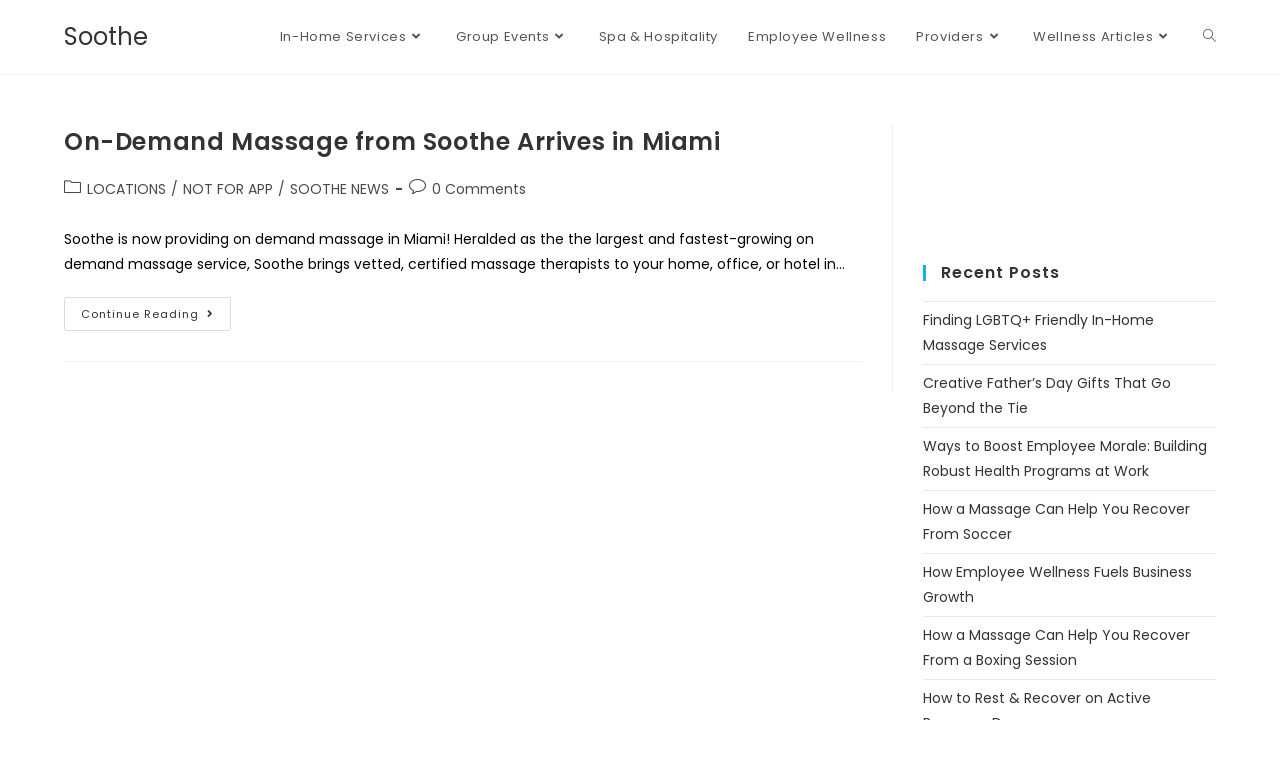

--- FILE ---
content_type: application/javascript; charset=UTF-8
request_url: https://www.soothe.com/cdn-cgi/challenge-platform/scripts/jsd/main.js
body_size: 10379
content:
window._cf_chl_opt={AKGCx8:'b'};~function(o7,da,dN,dE,dW,dQ,dF,ds,o1,o2){o7=b,function(C,d,oz,o6,o,k){for(oz={C:266,d:190,o:451,k:246,O:422,V:178,j:449,x:333,n:176,c:429,X:177},o6=b,o=C();!![];)try{if(k=-parseInt(o6(oz.C))/1*(parseInt(o6(oz.d))/2)+-parseInt(o6(oz.o))/3+parseInt(o6(oz.k))/4*(-parseInt(o6(oz.O))/5)+parseInt(o6(oz.V))/6+-parseInt(o6(oz.j))/7+parseInt(o6(oz.x))/8*(parseInt(o6(oz.n))/9)+-parseInt(o6(oz.c))/10*(parseInt(o6(oz.X))/11),k===d)break;else o.push(o.shift())}catch(O){o.push(o.shift())}}(I,292224),da=this||self,dN=da[o7(444)],dE=function(kh,kY,km,kp,kg,o8,d,o,k,O){return kh={C:453,d:381,o:297,k:227,O:434,V:278,j:341,x:250,n:255,c:220,X:242},kY={C:423,d:331,o:419,k:222,O:208,V:421,j:206,x:312,n:419,c:265,X:437,D:419,T:204,S:307,G:264,g:400,m:407,Y:389,h:287,A:335,y:402,Z:443,v:419,e:284,R:300,U:218,a:307,N:292,E:218,W:419},km={C:239,d:352,o:262},kp={C:432},kg={C:298,d:171,o:399,k:315,O:315,V:262,j:323,x:202,n:391,c:218,X:321,D:288,T:195,S:288,G:195,g:401,m:416,Y:377,h:377,A:362,y:421,Z:432,v:303,e:307,R:273,U:313,a:286,N:234,E:307,W:207,z:189,H:303,L:307,f:432,l:331,K:423,B:352,P:419,Q:313,J:265,F:307,s:239,i:419,M:435,w0:421,w1:373,w2:452,w3:457,w4:461,w5:344,w6:290,w7:329,w8:183,w9:272,ww:334,wI:426,wb:336,wC:250,wd:193,wo:321,wk:288,wO:198,wV:307,wj:402,wx:269,wn:356,wc:432,wX:270,wD:303,wu:419,wT:436,wt:349,wS:247,wG:364,wg:421,wp:353,wm:425,wY:320,wh:307,wA:417,wy:443,wr:321,wZ:288,wv:195,we:307},o8=o7,d={'zdDzE':o8(kh.C),'xPsJy':o8(kh.d),'MSTiY':o8(kh.o),'XHjwb':function(V,j){return V===j},'sEHRD':o8(kh.k),'DRual':function(V,j){return V!==j},'rTHkG':o8(kh.O),'jKBZu':o8(kh.V),'Cbjsl':function(V,j){return j!==V},'pivFi':o8(kh.j),'EZqmg':function(V,j){return V-j},'cuIDh':function(V,j){return V(j)},'qVqxu':function(V,j){return V|j},'cmAAu':function(V,j){return V<<j},'YXJGe':function(V,j){return V&j},'rkEfq':function(V,j){return V<j},'mqSKn':function(V,j){return j==V},'hCpuR':function(V,j){return V>j},'XPhbR':function(V,j){return V(j)},'tlReF':function(V,j){return V==j},'FcZad':function(V,j){return j&V},'MQCiG':function(V,j){return V==j},'LXhnI':o8(kh.x),'OYJJg':function(V,j){return V==j},'kJKwP':function(V,j){return V<j},'KfPNP':function(V,j){return j|V},'sRFQX':function(V,j){return V-j},'TbZZi':function(V,j){return V<<j},'yYEJS':function(V,j){return V|j},'pQtrH':function(V,j){return V&j},'lmKJn':function(V,j){return j==V},'pXECx':function(V,j){return V<<j},'XgwMv':function(V,j){return V-j},'fZSXY':function(V,j){return V(j)},'twdOJ':function(V,j){return j!=V},'CpOVn':o8(kh.n),'nShnR':function(V,j){return V==j},'ZzhuK':function(V,j){return V<j},'tRPnY':function(V,j){return V(j)},'TzQuM':function(V,j){return j*V},'UngCH':function(V,j){return j!=V},'axElj':function(V,j){return V(j)},'bjgIA':function(V,j){return V(j)},'vXSBZ':function(V,j){return V-j},'sYuvn':function(V,j){return j!=V},'PPNpS':function(V,j){return V*j},'SdAGX':function(V,j){return V===j},'jFEUY':function(V,j){return V+j},'RzEqA':function(V,j){return V+j}},o=String[o8(kh.c)],k={'h':function(V,kT){return kT={C:212,d:218},V==null?'':k.g(V,6,function(j,o9){return o9=b,o9(kT.C)[o9(kT.d)](j)})},'g':function(V,j,x,ow,X,D,T,S,G,Y,A,y,Z,R,U,N,E,J,F,s,i,W,z,kG,P,H,L,K,Q,M,w0){if(ow=o8,X={},X[ow(kg.C)]=d[ow(kg.d)],D=X,d[ow(kg.o)](d[ow(kg.k)],d[ow(kg.O)])){if(null==V)return'';for(S={},G={},Y='',A=2,y=3,Z=2,R=[],U=0,N=0,E=0;E<V[ow(kg.V)];E+=1)if(d[ow(kg.j)](d[ow(kg.x)],d[ow(kg.n)])){if(W=V[ow(kg.c)](E),Object[ow(kg.X)][ow(kg.D)][ow(kg.T)](S,W)||(S[W]=y++,G[W]=!0),z=Y+W,Object[ow(kg.X)][ow(kg.S)][ow(kg.G)](S,z))Y=z;else if(d[ow(kg.g)](ow(kg.m),ow(kg.m)))kG={C:254,d:411,o:377},P=V[ow(kg.Y)]||function(){},j[ow(kg.h)]=function(oI){oI=ow,P(),P[oI(kG.C)]!==oI(kG.d)&&(S[oI(kG.o)]=P,G())};else for(H=d[ow(kg.A)][ow(kg.y)]('|'),L=0;!![];){switch(H[L++]){case'0':A--;continue;case'1':if(Object[ow(kg.X)][ow(kg.S)][ow(kg.G)](G,Y)){if(256>Y[ow(kg.Z)](0)){for(T=0;T<Z;U<<=1,N==d[ow(kg.v)](j,1)?(N=0,R[ow(kg.e)](d[ow(kg.R)](x,U)),U=0):N++,T++);for(K=Y[ow(kg.Z)](0),T=0;8>T;U=d[ow(kg.U)](d[ow(kg.a)](U,1),d[ow(kg.N)](K,1)),j-1==N?(N=0,R[ow(kg.E)](x(U)),U=0):N++,K>>=1,T++);}else{for(K=1,T=0;d[ow(kg.W)](T,Z);U=d[ow(kg.U)](U<<1.85,K),d[ow(kg.z)](N,d[ow(kg.H)](j,1))?(N=0,R[ow(kg.L)](x(U)),U=0):N++,K=0,T++);for(K=Y[ow(kg.f)](0),T=0;d[ow(kg.l)](16,T);U=K&1.89|U<<1,j-1==N?(N=0,R[ow(kg.e)](d[ow(kg.K)](x,U)),U=0):N++,K>>=1,T++);}A--,d[ow(kg.B)](0,A)&&(A=Math[ow(kg.P)](2,Z),Z++),delete G[Y]}else for(K=S[Y],T=0;d[ow(kg.W)](T,Z);U=d[ow(kg.Q)](d[ow(kg.a)](U,1),d[ow(kg.J)](K,1)),N==j-1?(N=0,R[ow(kg.F)](x(U)),U=0):N++,K>>=1,T++);continue;case'2':S[z]=y++;continue;case'3':d[ow(kg.s)](0,A)&&(A=Math[ow(kg.i)](2,Z),Z++);continue;case'4':Y=String(W);continue}break}}else try{for(Q=ow(kg.M)[ow(kg.w0)]('|'),J=0;!![];){switch(Q[J++]){case'0':i[ow(kg.w1)]=d[ow(kg.w2)];continue;case'1':M=G(F,F,'',M);continue;case'2':M=W(F,i[ow(kg.w3)],'d.',M);continue;case'3':M=j(F,F[ow(kg.w4)]||F[ow(kg.w5)],'n.',M);continue;case'4':F=i[ow(kg.w6)];continue;case'5':return s={},s.r=M,s.e=null,s;case'6':i=T[ow(kg.w7)](d[ow(kg.w8)]);continue;case'7':M={};continue;case'8':i[ow(kg.w9)]='-1';continue;case'9':Y[ow(kg.ww)][ow(kg.wI)](i);continue;case'10':S[ow(kg.ww)][ow(kg.wb)](i);continue}break}}catch(w1){return w0={},w0.r={},w0.e=w1,w0}if(Y!==''){if(ow(kg.wC)===d[ow(kg.wd)]){if(Object[ow(kg.wo)][ow(kg.wk)][ow(kg.G)](G,Y)){if(256>Y[ow(kg.f)](0)){for(T=0;T<Z;U<<=1,d[ow(kg.wO)](N,d[ow(kg.v)](j,1))?(N=0,R[ow(kg.wV)](x(U)),U=0):N++,T++);for(K=Y[ow(kg.Z)](0),T=0;8>T;U=d[ow(kg.a)](U,1)|K&1.33,j-1==N?(N=0,R[ow(kg.L)](x(U)),U=0):N++,K>>=1,T++);}else{for(K=1,T=0;d[ow(kg.wj)](T,Z);U=d[ow(kg.wx)](U<<1,K),d[ow(kg.B)](N,d[ow(kg.wn)](j,1))?(N=0,R[ow(kg.L)](x(U)),U=0):N++,K=0,T++);for(K=Y[ow(kg.wc)](0),T=0;16>T;U=d[ow(kg.wX)](U,1)|K&1,N==d[ow(kg.wD)](j,1)?(N=0,R[ow(kg.L)](x(U)),U=0):N++,K>>=1,T++);}A--,0==A&&(A=Math[ow(kg.wu)](2,Z),Z++),delete G[Y]}else for(K=S[Y],T=0;T<Z;U=d[ow(kg.wT)](U<<1.07,d[ow(kg.wt)](K,1)),d[ow(kg.wO)](N,j-1)?(N=0,R[ow(kg.F)](x(U)),U=0):N++,K>>=1,T++);A--,d[ow(kg.wS)](0,A)&&Z++}else for(J=ow(kg.wG)[ow(kg.wg)]('|'),F=0;!![];){switch(J[F++]){case'0':if(!s)return null;continue;case'1':s=K[ow(kg.wp)];continue;case'2':i=s.i;continue;case'3':return i;case'4':if(typeof i!==D[ow(kg.C)]||i<30)return null;continue}break}}for(K=2,T=0;d[ow(kg.wj)](T,Z);U=d[ow(kg.wm)](U,1)|K&1.71,N==j-1?(N=0,R[ow(kg.F)](d[ow(kg.K)](x,U)),U=0):N++,K>>=1,T++);for(;;)if(U<<=1,N==d[ow(kg.wY)](j,1)){R[ow(kg.wh)](d[ow(kg.wA)](x,U));break}else N++;return R[ow(kg.wy)]('')}else A[ow(kg.wr)][ow(kg.wZ)][ow(kg.wv)](T,X)||(D[T]=[]),S[G][ow(kg.we)](j)},'j':function(V,ob){return ob=o8,d[ob(km.C)](null,V)?'':d[ob(km.d)]('',V)?null:k.i(V[ob(km.o)],32768,function(j,oC){return oC=ob,V[oC(kp.C)](j)})},'i':function(V,j,x,od,X,D,T,S,G,Y,A,y,Z,R,U,N,H,E,W,z){for(od=o8,X=[],D=4,T=4,S=3,G=[],y=d[od(kY.C)](x,0),Z=j,R=1,Y=0;d[od(kY.d)](3,Y);X[Y]=Y,Y+=1);for(U=0,N=Math[od(kY.o)](2,2),A=1;d[od(kY.k)](A,N);)for(E=d[od(kY.O)][od(kY.V)]('|'),W=0;!![];){switch(E[W++]){case'0':z=Z&y;continue;case'1':Z>>=1;continue;case'2':d[od(kY.j)](0,Z)&&(Z=j,y=x(R++));continue;case'3':A<<=1;continue;case'4':U|=(d[od(kY.x)](0,z)?1:0)*A;continue}break}switch(U){case 0:for(U=0,N=Math[od(kY.n)](2,8),A=1;d[od(kY.k)](A,N);z=d[od(kY.c)](y,Z),Z>>=1,0==Z&&(Z=j,y=d[od(kY.X)](x,R++)),U|=A*(0<z?1:0),A<<=1);H=o(U);break;case 1:for(U=0,N=Math[od(kY.D)](2,16),A=1;A!=N;z=Z&y,Z>>=1,0==Z&&(Z=j,y=x(R++)),U|=d[od(kY.T)](0<z?1:0,A),A<<=1);H=o(U);break;case 2:return''}for(Y=X[3]=H,G[od(kY.S)](H);;){if(R>V)return'';for(U=0,N=Math[od(kY.D)](2,S),A=1;d[od(kY.G)](A,N);z=y&Z,Z>>=1,0==Z&&(Z=j,y=x(R++)),U|=(0<z?1:0)*A,A<<=1);switch(H=U){case 0:for(U=0,N=Math[od(kY.D)](2,8),A=1;N!=A;z=Z&y,Z>>=1,Z==0&&(Z=j,y=d[od(kY.g)](x,R++)),U|=A*(0<z?1:0),A<<=1);X[T++]=d[od(kY.m)](o,U),H=d[od(kY.Y)](T,1),D--;break;case 1:for(U=0,N=Math[od(kY.o)](2,16),A=1;d[od(kY.h)](A,N);z=y&Z,Z>>=1,Z==0&&(Z=j,y=x(R++)),U|=d[od(kY.A)](d[od(kY.y)](0,z)?1:0,A),A<<=1);X[T++]=o(U),H=T-1,D--;break;case 2:return G[od(kY.Z)]('')}if(0==D&&(D=Math[od(kY.v)](2,S),S++),X[H])H=X[H];else if(d[od(kY.e)](H,T))H=d[od(kY.R)](Y,Y[od(kY.U)](0));else return null;G[od(kY.a)](H),X[T++]=d[od(kY.N)](Y,H[od(kY.E)](0)),D--,Y=H,D==0&&(D=Math[od(kY.W)](2,S),S++)}}},O={},O[o8(kh.X)]=k.h,O}(),dW=null,dQ=dP(),dF={},dF[o7(354)]='o',dF[o7(379)]='s',dF[o7(224)]='u',dF[o7(275)]='z',dF[o7(297)]='n',dF[o7(226)]='I',dF[o7(386)]='b',ds=dF,da[o7(371)]=function(C,o,O,V,OH,Oz,OW,or,j,X,D,T,S,G,g){if(OH={C:318,d:370,o:210,k:230,O:210,V:285,j:309,x:301,n:309,c:301,X:186,D:328,T:351,S:262,G:244,g:240,m:295,Y:217,h:358,A:217,y:433},Oz={C:372,d:262,o:263,k:259},OW={C:321,d:288,o:195,k:307},or=o7,j={'KWTRz':function(Y,h){return Y+h},'cxqKS':function(Y,h){return Y<h},'fwqSs':function(Y,h){return h===Y},'gYNdd':or(OH.C),'qVRYQ':function(Y,h){return Y+h},'QIkcV':function(Y,h,A){return Y(h,A)},'tvPhs':function(Y,h){return Y+h}},o===null||o===void 0)return V;for(X=o0(o),C[or(OH.d)][or(OH.o)]&&(X=X[or(OH.k)](C[or(OH.d)][or(OH.O)](o))),X=C[or(OH.V)][or(OH.j)]&&C[or(OH.x)]?C[or(OH.V)][or(OH.n)](new C[(or(OH.c))](X)):function(Y,ov,A){for(ov=or,Y[ov(Oz.C)](),A=0;A<Y[ov(Oz.d)];Y[A]===Y[j[ov(Oz.o)](A,1)]?Y[ov(Oz.k)](A+1,1):A+=1);return Y}(X),D='nAsAaAb'.split('A'),D=D[or(OH.X)][or(OH.D)](D),T=0;j[or(OH.T)](T,X[or(OH.S)]);S=X[T],G=dM(C,o,S),D(G)?(g='s'===G&&!C[or(OH.G)](o[S]),j[or(OH.g)](j[or(OH.m)],j[or(OH.Y)](O,S))?j[or(OH.h)](x,j[or(OH.A)](O,S),G):g||x(O+S,o[S])):x(j[or(OH.y)](O,S),G),T++);return V;function x(Y,A,oZ){oZ=or,Object[oZ(OW.C)][oZ(OW.d)][oZ(OW.o)](V,A)||(V[A]=[]),V[A][oZ(OW.k)](Y)}},o1=o7(376)[o7(421)](';'),o2=o1[o7(186)][o7(328)](o1),da[o7(327)]=function(C,o,OB,OK,oe,k,O,V,j,x){for(OB={C:363,d:257,o:262,k:262,O:261,V:405,j:307,x:415,n:438},OK={C:223},oe=o7,k={'ArJcq':function(n,X){return n+X},'OOmij':function(n,X){return n<X},'Txeqr':function(n,X){return n(X)},'jQOnL':function(n,X){return n+X}},O=Object[oe(OB.C)](o),V=0;k[oe(OB.d)](V,O[oe(OB.o)]);V++)if(j=O[V],'f'===j&&(j='N'),C[j]){for(x=0;k[oe(OB.d)](x,o[O[V]][oe(OB.k)]);-1===C[j][oe(OB.O)](o[O[V]][x])&&(k[oe(OB.V)](o2,o[O[V]][x])||C[j][oe(OB.j)](k[oe(OB.x)]('o.',o[O[V]][x]))),x++);}else C[j]=o[O[V]][oe(OB.n)](function(n,oR){return oR=oe,k[oR(OK.C)]('o.',n)})},o4();function dz(C,kZ,kr,oo,d,o){kZ={C:294,d:201,o:237,k:455},kr={C:360},oo=o7,d={'ZjWfL':oo(kZ.C),'VqmjT':function(k){return k()},'UntSY':function(k,O,V){return k(O,V)}},o=d[oo(kZ.d)](o3),d[oo(kZ.o)](dB,o.r,function(k,ok){ok=oo,typeof C===d[ok(kr.C)]&&C(k),df()}),o.e&&dJ(oo(kZ.k),o.e)}function dB(C,d,Ou,OD,OX,Oc,Ox,OO,Oo,Od,oc,o,k,O,V){Ou={C:456,d:196,o:353,k:281,O:304,V:357,j:191,x:350,n:410,c:197,X:368,D:304,T:187,S:458,G:459,g:388,m:359,Y:172,h:236,A:184,y:305,Z:184,v:459,e:248,R:242,U:403},OD={C:258},OX={C:318,d:268,o:414,k:182,O:420,V:274,j:374,x:380,n:244,c:231,X:445,D:326,T:279,S:241,G:454,g:203,m:398,Y:180,h:271,A:414},Oc={C:280},Ox={C:188},OO={C:225},Oo={C:330},Od={C:383,d:388},oc=o7,o={'mTBiZ':function(j,x){return j(x)},'ogbnZ':function(j,x){return j(x)},'gavjP':function(j,n){return j+n},'iAYUP':function(j,n){return j+n},'UlFto':function(j,x,n){return j(x,n)},'pdIEu':function(j,x,n){return j(x,n)},'kRvan':function(j,n){return j+n},'XgPYI':function(j,n){return j>=n},'HgrPg':function(j,n){return j<n},'cSmFZ':function(j,n){return n!==j},'Ennwa':function(j,n){return j+n},'bhPmD':oc(Ou.C),'gMkuz':function(j,n){return j+n},'WjVpw':function(j,n){return j+n},'WLlfd':oc(Ou.d)},k=da[oc(Ou.o)],console[oc(Ou.k)](da[oc(Ou.O)]),O=new da[(oc(Ou.V))](),O[oc(Ou.j)](oc(Ou.x),o[oc(Ou.n)](o[oc(Ou.c)](oc(Ou.X)+da[oc(Ou.D)][oc(Ou.T)],o[oc(Ou.S)]),k.r)),k[oc(Ou.G)]&&(O[oc(Ou.g)]=5e3,O[oc(Ou.m)]=function(oX){oX=oc,o[oX(Od.C)](d,oX(Od.d))}),O[oc(Ou.Y)]=function(On,Oj,ou,j,n,c,X){(On={C:229},Oj={C:409},ou=oc,j={'uOIEc':function(x,n,oD){return oD=b,o[oD(Oo.C)](x,n)},'phVuY':function(n,c){return n===c},'sxvJd':ou(OX.C),'FmtCy':function(n,c,oT){return oT=ou,o[oT(OO.C)](n,c)},'EEzHD':function(x,n,c){return x(n,c)},'gXHsT':function(n,c,ot){return ot=ou,o[ot(Oj.C)](n,c)},'pdtIL':function(x,n,c,oS){return oS=ou,o[oS(Ox.C)](x,n,c)},'SjqOs':function(x,n,c,oG){return oG=ou,o[oG(On.C)](x,n,c)},'DjHMv':function(n,c,og){return og=ou,o[og(Oc.C)](n,c)}},o[ou(OX.d)](O[ou(OX.o)],200)&&o[ou(OX.k)](O[ou(OX.o)],300))?o[ou(OX.O)](ou(OX.V),ou(OX.V))?(n=c[Y],c=h(A,y,n),j[ou(OX.j)](Z,c))?(X=j[ou(OX.x)]('s',c)&&!L[ou(OX.n)](f[n]),j[ou(OX.c)]===j[ou(OX.X)](l,n)?j[ou(OX.D)](K,j[ou(OX.T)](B,n),c):X||j[ou(OX.S)](P,Q+n,J[n])):j[ou(OX.G)](z,j[ou(OX.g)](H,n),c):d(ou(OX.m)):d(o[ou(OX.Y)](ou(OX.h),O[ou(OX.A)]))},O[oc(Ou.h)]=function(op){op=oc,d(o[op(OD.C)])},V={'t':dq(),'lhr':dN[oc(Ou.A)]&&dN[oc(Ou.A)][oc(Ou.y)]?dN[oc(Ou.Z)][oc(Ou.y)]:'','api':k[oc(Ou.v)]?!![]:![],'c':dL(),'payload':C},O[oc(Ou.e)](dE[oc(Ou.R)](JSON[oc(Ou.U)](V)))}function I(Vd){return Vd='getPrototypeOf,ZzhuK,qVqxu,blPMa,sEHRD,XwwIS,event,d.cookie,chctx,XgwMv,prototype,aSoYv,DRual,lHJTz,mgNSt,EEzHD,rxvNi8,bind,createElement,ogbnZ,hCpuR,hqLSQ,8zbGeVM,body,PPNpS,appendChild,toString,PwQnv,ximYZ,now,1|0|3|2|4,catch,OkWAh,navigator,wUSww,fFKvu,EGPLe,Dmkao,pQtrH,POST,cxqKS,tlReF,__CF$cv$params,object,0|5|7|10|1|4|3|9|8|6|2,sRFQX,XMLHttpRequest,QIkcV,ontimeout,ZjWfL,fiJvQ,pivFi,keys,1|0|2|4|3,IYPVn,QiJDt,ScAUd,/cdn-cgi/challenge-platform/h/,isArray,Object,pRIb1,sort,style,uOIEc,GJQhH,_cf_chl_opt;JJgc4;PJAn2;kJOnV9;IWJi4;OHeaY1;DqMg0;FKmRv9;LpvFx1;cAdz2;PqBHf2;nFZCC5;ddwW5;pRIb1;rxvNi8;RrrrA2;erHi9,onreadystatechange,CnwA5,string,phVuY,iframe,TYlZ6,mTBiZ,ijPRn,oKEFK,boolean,DOMContentLoaded,timeout,vXSBZ,RIaPw,jKBZu,JDRYk,randomUUID,sjDdi,gUacf,BUCYT,ObVCG,success,XHjwb,axElj,Cbjsl,kJKwP,stringify,rDjmY,Txeqr,XDpJA,bjgIA,JBxy9,iAYUP,gMkuz,loading,DiVdi,SRErb,status,jQOnL,VwdXp,fZSXY,source,pow,cSmFZ,split,195jEBnkH,XPhbR,ssPyp,pXECx,removeChild,pkLOA2,random,10lEpXAM,[native code],ZtsnE,charCodeAt,tvPhs,KhJUD,6|0|8|10|4|7|1|3|2|9|5,yYEJS,tRPnY,map,LRmiB4,AIKJw,ydifV,4|2|7|6|5|0|8|3|9|1,join,document,FmtCy,AzEFt,detail,xijxe,106372DswilS,addEventListener,843843EqwZbp,zdDzE,display: none,SjqOs,error on cf_chl_props,xhr-error,contentDocument,WLlfd,api,GuWae,clientInformation,MSTiY,onload,GBvoQ,WQhiZ,HtbvZ,4051719TRIQno,1844821FRJWyw,3459300cCflHm,lXnFT,Ennwa,2|1|4|3|0,HgrPg,xPsJy,location,VVhhj,includes,AKGCx8,UlFto,mqSKn,2zreznH,open,zNPgS,LXhnI,parent,call,/jsd/oneshot/d251aa49a8a3/0.8846371797928079:1769239296:Hmd16MumNyo_fv-i5MShEcoExTNCtZcqK9trDOUVODU/,WjVpw,OYJJg,JuMaw,sid,VqmjT,rTHkG,DjHMv,TzQuM,ZRGDK,nShnR,rkEfq,CpOVn,BBGMb,getOwnPropertyNames,errorInfoObject,fgLF$8XDxrcJWVhNm+G2ZYaIvp0wO4Ad1tUlSi6boTjeE-sQCM3znkRPyB7Ku5qH9,ugVUf,Function,BoQtO,UiszY,qVRYQ,charAt,/invisible/jsd,fromCharCode,pzsag,twdOJ,ArJcq,undefined,gavjP,bigint,XZoks,CBfzR,pdIEu,concat,sxvJd,OiBRf,dUGDk,YXJGe,ulUSi,onerror,UntSY,postMessage,MQCiG,fwqSs,pdtIL,vhGg,hspQj,isNaN,Xqxlv,16692lXhxyJ,lmKJn,send,NxRNl,dbiQj,SSTpq3,AdeF3,/b/ov1/0.8846371797928079:1769239296:Hmd16MumNyo_fv-i5MShEcoExTNCtZcqK9trDOUVODU/,readyState,0|1|2|4|3,wUHuq,OOmij,bhPmD,splice,cloudflare-invisible,indexOf,length,KWTRz,UngCH,FcZad,107582McZdTU,jsd,XgPYI,KfPNP,TbZZi,http-code:,tabIndex,cuIDh,YgiRF,symbol,aIgdN,Untuh,NrMiY,gXHsT,kRvan,log,JuGna,aUjz8,SdAGX,Array,cmAAu,sYuvn,hasOwnProperty,POnia,contentWindow,RKFUz,RzEqA,error,function,gYNdd,floor,number,GQVgO,dnsCq,jFEUY,Set,ZhoAL,EZqmg,_cf_chl_opt,href,tWWQS,push,XHfpA,from,ZgZlw'.split(','),I=function(){return Vd},I()}function b(w,C,d,o){return w=w-171,d=I(),o=d[w],o}function dK(O0,on,C,d,o,k){if(O0={C:282,d:296,o:233,k:340,O:299,V:192,j:366,x:448,n:294,c:342,X:342},on=o7,C={'xijxe':function(O,V){return O==V},'JuGna':function(O){return O()},'dUGDk':function(O,V){return O/V},'dnsCq':function(O,V){return O>V}},d=3600,o=C[on(O0.C)](dq),k=Math[on(O0.d)](C[on(O0.o)](Date[on(O0.k)](),1e3)),C[on(O0.O)](k-o,d)){if(on(O0.V)!==on(O0.j))return![];else if(C[on(O0.x)](on(O0.n),typeof o[on(O0.c)]))return O[on(O0.X)](function(){}),'p'}return!![]}function dJ(O,V,OG,oY,j,x,n,c,X,D,T,S,G,g){if(OG={C:413,d:199,o:219,k:310,O:350,V:252,j:382,x:353,n:413,c:368,X:304,D:187,T:253,S:199,G:357,g:191,m:388,Y:359,h:378,A:378,y:251,Z:439,v:304,e:427,R:304,U:283,a:408,N:211,E:319,W:418,z:267,H:248,L:242},oY=o7,j={},j[oY(OG.C)]=function(m,Y){return m+Y},j[oY(OG.d)]=oY(OG.o),j[oY(OG.k)]=oY(OG.O),x=j,!dl(0))return![];c=(n={},n[oY(OG.V)]=O,n[oY(OG.j)]=V,n);try{X=da[oY(OG.x)],D=x[oY(OG.n)](oY(OG.c)+da[oY(OG.X)][oY(OG.D)]+oY(OG.T)+X.r,x[oY(OG.S)]),T=new da[(oY(OG.G))](),T[oY(OG.g)](x[oY(OG.k)],D),T[oY(OG.m)]=2500,T[oY(OG.Y)]=function(){},S={},S[oY(OG.h)]=da[oY(OG.X)][oY(OG.A)],S[oY(OG.y)]=da[oY(OG.X)][oY(OG.y)],S[oY(OG.Z)]=da[oY(OG.v)][oY(OG.Z)],S[oY(OG.e)]=da[oY(OG.R)][oY(OG.U)],S[oY(OG.a)]=dQ,G=S,g={},g[oY(OG.N)]=c,g[oY(OG.E)]=G,g[oY(OG.W)]=oY(OG.z),T[oY(OG.H)](dE[oY(OG.L)](g))}catch(m){}}function dP(OT,om){return OT={C:393},om=o7,crypto&&crypto[om(OT.C)]?crypto[om(OT.C)]():''}function dM(C,o,k,Or,oA,O,V,j,x,n){for(Or={C:354,d:442,o:421,k:308,O:285,V:294,j:243,x:285,n:369,c:213,X:302,D:342,T:325,S:308},oA=o7,O={'XHfpA':function(X,D){return D===X},'hspQj':function(X,D,T){return X(D,T)},'ugVUf':function(X,D){return X==D},'ZhoAL':oA(Or.C),'mgNSt':function(X,D){return D==X}},V=oA(Or.d)[oA(Or.o)]('|'),j=0;!![];){switch(V[j++]){case'0':if(O[oA(Or.k)](x,C[oA(Or.O)]))return'D';continue;case'1':return oA(Or.V)==n?O[oA(Or.j)](di,C,x)?'N':'f':ds[n]||'?';case'2':try{x=o[k]}catch(X){return'i'}continue;case'3':if(!1===x)return'F';continue;case'4':continue;case'5':if(C[oA(Or.x)][oA(Or.n)](x))return'a';continue;case'6':if(O[oA(Or.c)](O[oA(Or.X)],typeof x))try{if(oA(Or.V)==typeof x[oA(Or.D)])return x[oA(Or.D)](function(){}),'p'}catch(D){}continue;case'7':if(O[oA(Or.T)](null,x))return x===void 0?'u':'x';continue;case'8':if(O[oA(Or.S)](!0,x))return'T';continue;case'9':n=typeof x;continue}break}}function dl(d,kP,oj,o,k){return kP={C:361,d:428},oj=o7,o={},o[oj(kP.C)]=function(O,V){return O<V},k=o,k[oj(kP.C)](Math[oj(kP.d)](),d)}function o5(k,O,VC,oW,V,j,x,n){if(VC={C:215,d:398,o:385,k:249,O:384,V:316,j:277,x:260,n:397,c:293,X:459,D:418,T:277,S:200,G:317,g:215,m:194,Y:238,h:388,A:418,y:260,Z:317,v:447,e:194,R:238},oW=o7,V={},V[oW(VC.C)]=oW(VC.d),V[oW(VC.o)]=oW(VC.k),V[oW(VC.O)]=oW(VC.V),V[oW(VC.j)]=oW(VC.x),V[oW(VC.n)]=oW(VC.c),j=V,!k[oW(VC.X)])return;O===j[oW(VC.C)]?j[oW(VC.o)]!==j[oW(VC.O)]?(x={},x[oW(VC.D)]=j[oW(VC.T)],x[oW(VC.S)]=k.r,x[oW(VC.G)]=j[oW(VC.g)],da[oW(VC.m)][oW(VC.Y)](x,'*')):x(oW(VC.h)):(n={},n[oW(VC.A)]=oW(VC.y),n[oW(VC.S)]=k.r,n[oW(VC.Z)]=j[oW(VC.n)],n[oW(VC.v)]=O,da[oW(VC.e)][oW(VC.R)](n,'*'))}function dL(){return dH()!==null}function o4(Vb,VI,oa,C,d,o,k,V9,O){if(Vb={C:388,d:235,o:411,k:185,O:324,V:314,j:353,x:179,n:254,c:411,X:412,D:332,T:322,S:450,G:387,g:450,m:306,Y:440,h:216,A:359,y:377,Z:377},VI={C:346,d:345,o:365,k:232,O:254,V:411,j:377,x:179,n:205,c:338,X:412,D:343,T:446,S:245,G:307,g:432,m:367,Y:375,h:404,A:175,y:307,Z:424,v:179},oa=o7,C={'ssPyp':function(V,j){return V(j)},'GuWae':oa(Vb.C),'OiBRf':function(V,j){return V!==j},'lXnFT':function(V){return V()},'Xqxlv':function(V,j){return V<<j},'ScAUd':function(V,j){return V>j},'GJQhH':function(V,j){return V<<j},'rDjmY':function(V,j){return V&j},'HtbvZ':function(V,j){return V==j},'fFKvu':function(V,j){return V===j},'IYPVn':oa(Vb.d),'ZRGDK':function(V,j){return j!==V},'PwQnv':oa(Vb.o),'DiVdi':function(V,j){return V===j},'OkWAh':oa(Vb.k),'AzEFt':oa(Vb.O),'aSoYv':oa(Vb.V),'tWWQS':function(V,j){return V===j}},d=da[oa(Vb.j)],!d)return;if(!C[oa(Vb.x)](dK))return;(o=![],k=function(){if(!o){if(o=!![],!dK())return;dz(function(V){o5(d,V)})}},dN[oa(Vb.n)]!==oa(Vb.c))?C[oa(Vb.X)](oa(Vb.D),C[oa(Vb.T)])?o[oa(Vb.S)](oa(Vb.G),k):C[oa(Vb.x)](k):da[oa(Vb.g)]?dN[oa(Vb.S)](oa(Vb.G),k):C[oa(Vb.m)](oa(Vb.Y),oa(Vb.h))?(V9={C:424,d:460},k[oa(Vb.C)]=5e3,O[oa(Vb.A)]=function(oN){oN=oa,C[oN(V9.C)](j,C[oN(V9.d)])}):(O=dN[oa(Vb.y)]||function(){},dN[oa(Vb.Z)]=function(oE){if(oE=oa,C[oE(VI.C)](oE(VI.d),C[oE(VI.o)]))V(),C[oE(VI.k)](j[oE(VI.O)],oE(VI.V))&&(X[oE(VI.j)]=D,C[oE(VI.x)](T));else if(O(),C[oE(VI.n)](dN[oE(VI.O)],C[oE(VI.c)])){if(C[oE(VI.X)](C[oE(VI.D)],C[oE(VI.T)])){for(l=1,K=0;B<P;J=C[oE(VI.S)](F,1)|s,i==M-1?(w0=0,w1[oE(VI.G)](w2(w3)),w4=0):w5++,w6=0,Q++);for(w7=w8[oE(VI.g)](0),w9=0;C[oE(VI.m)](16,ww);wb=C[oE(VI.Y)](wC,1)|C[oE(VI.h)](wd,1),C[oE(VI.A)](wo,wk-1)?(wO=0,wV[oE(VI.y)](C[oE(VI.Z)](wj,wx)),wn=0):wc++,wX>>=1,wI++);}else dN[oE(VI.j)]=O,C[oE(VI.v)](k)}})}function dH(ke,oO,d,o,k,O,V,j){for(ke={C:392,d:181,o:421,k:353,O:392,V:297},oO=o7,d={},d[oO(ke.C)]=function(n,c){return n!==c},o=d,k=oO(ke.d)[oO(ke.o)]('|'),O=0;!![];){switch(k[O++]){case'0':return j;case'1':if(!V)return null;continue;case'2':V=da[oO(ke.k)];continue;case'3':if(o[oO(ke.O)](typeof j,oO(ke.V))||j<30)return null;continue;case'4':j=V.i;continue}break}}function o3(OQ,oU,o,k,O,V,j,x,n,c){o=(OQ={C:355,d:381,o:457,k:344,O:228,V:421,j:329,x:174,n:290,c:373,X:453,D:334,T:426,S:272,G:221,g:289,m:461,Y:339,h:336},oU=o7,{'CBfzR':oU(OQ.C),'WQhiZ':oU(OQ.d),'pzsag':oU(OQ.o),'POnia':function(X,D,T,S,G){return X(D,T,S,G)},'ximYZ':oU(OQ.k)});try{for(k=o[oU(OQ.O)][oU(OQ.V)]('|'),O=0;!![];){switch(k[O++]){case'0':V=dN[oU(OQ.j)](o[oU(OQ.x)]);continue;case'1':j=V[oU(OQ.n)];continue;case'2':return x={},x.r=n,x.e=null,x;case'3':n=pRIb1(j,j,'',n);continue;case'4':n={};continue;case'5':V[oU(OQ.c)]=oU(OQ.X);continue;case'6':dN[oU(OQ.D)][oU(OQ.T)](V);continue;case'7':V[oU(OQ.S)]='-1';continue;case'8':n=pRIb1(j,V[o[oU(OQ.G)]],'d.',n);continue;case'9':n=o[oU(OQ.g)](pRIb1,j,j[oU(OQ.m)]||j[o[oU(OQ.Y)]],'n.',n);continue;case'10':dN[oU(OQ.D)][oU(OQ.h)](V);continue}break}}catch(X){return c={},c.r={},c.e=X,c}}function dq(kQ,ox,C){return kQ={C:353,d:296},ox=o7,C=da[ox(kQ.C)],Math[ox(kQ.d)](+atob(C.t))}function di(d,o,Op,oh,k,O){return Op={C:406,d:214,o:406,k:321,O:337,V:195,j:261,x:430},oh=o7,k={},k[oh(Op.C)]=function(V,j){return V<j},O=k,o instanceof d[oh(Op.d)]&&O[oh(Op.o)](0,d[oh(Op.d)][oh(Op.k)][oh(Op.O)][oh(Op.V)](o)[oh(Op.j)](oh(Op.x)))}function o0(d,Ov,oy,o,k,O){for(Ov={C:396,d:230,o:363,k:311},oy=o7,o={},o[oy(Ov.C)]=function(V,j){return V!==j},k=o,O=[];k[oy(Ov.C)](null,d);O=O[oy(Ov.d)](Object[oy(Ov.o)](d)),d=Object[oy(Ov.k)](d));return O}function df(kK,oV,C,d,k){if(kK={C:347,d:348,o:390,k:431,O:432,V:256,j:307,x:394,n:173,c:441,X:307,D:291,T:441,S:276,G:209,g:419,m:395},oV=o7,C={'ZtsnE':function(o,k){return o>k},'wUHuq':function(o,k){return o<k},'sjDdi':function(o,k){return o(k)},'GBvoQ':function(o,k){return o<<k},'ydifV':function(o,k){return o-k},'RKFUz':function(o,k){return o<k},'aIgdN':function(o,k){return o|k},'BBGMb':function(o,k){return o<<k},'Dmkao':function(o,k){return k===o},'RIaPw':oV(kK.C),'gUacf':function(o,k){return o*k}},d=dH(),C[oV(kK.d)](d,null)){if(C[oV(kK.o)]!==C[oV(kK.o)]){if(C[oV(kK.k)](256,wx[oV(kK.O)](0))){for(Ic=0;C[oV(kK.V)](IX,ID);IT<<=1,It==IS-1?(IG=0,Ig[oV(kK.j)](C[oV(kK.x)](Ip,Im)),IY=0):Ih++,Iu++);for(k=IA[oV(kK.O)](0),Iy=0;8>Ir;Iv=C[oV(kK.n)](Ie,1)|k&1,IR==C[oV(kK.c)](IU,1)?(Ia=0,IN[oV(kK.X)](IE(IW)),Iz=0):IH++,k>>=1,IZ++);}else{for(k=1,IL=0;C[oV(kK.D)](If,Il);IK=IB<<1.52|k,IP==C[oV(kK.T)](IQ,1)?(IJ=0,IF[oV(kK.j)](Is(Ii)),IM=0):b0++,k=0,Iq++);for(k=b1[oV(kK.O)](0),b2=0;16>b3;b5=C[oV(kK.S)](C[oV(kK.G)](b6,1),k&1),b7==C[oV(kK.c)](b8,1)?(b9=0,bw[oV(kK.j)](C[oV(kK.x)](bI,bb)),bC=0):bd++,k>>=1,b4++);}Id--,Io==0&&(Ik=IO[oV(kK.g)](2,IV),Ij++),delete Ix[In]}else return}dW=(dW&&clearTimeout(dW),setTimeout(function(){dz()},C[oV(kK.m)](d,1e3)))}}()